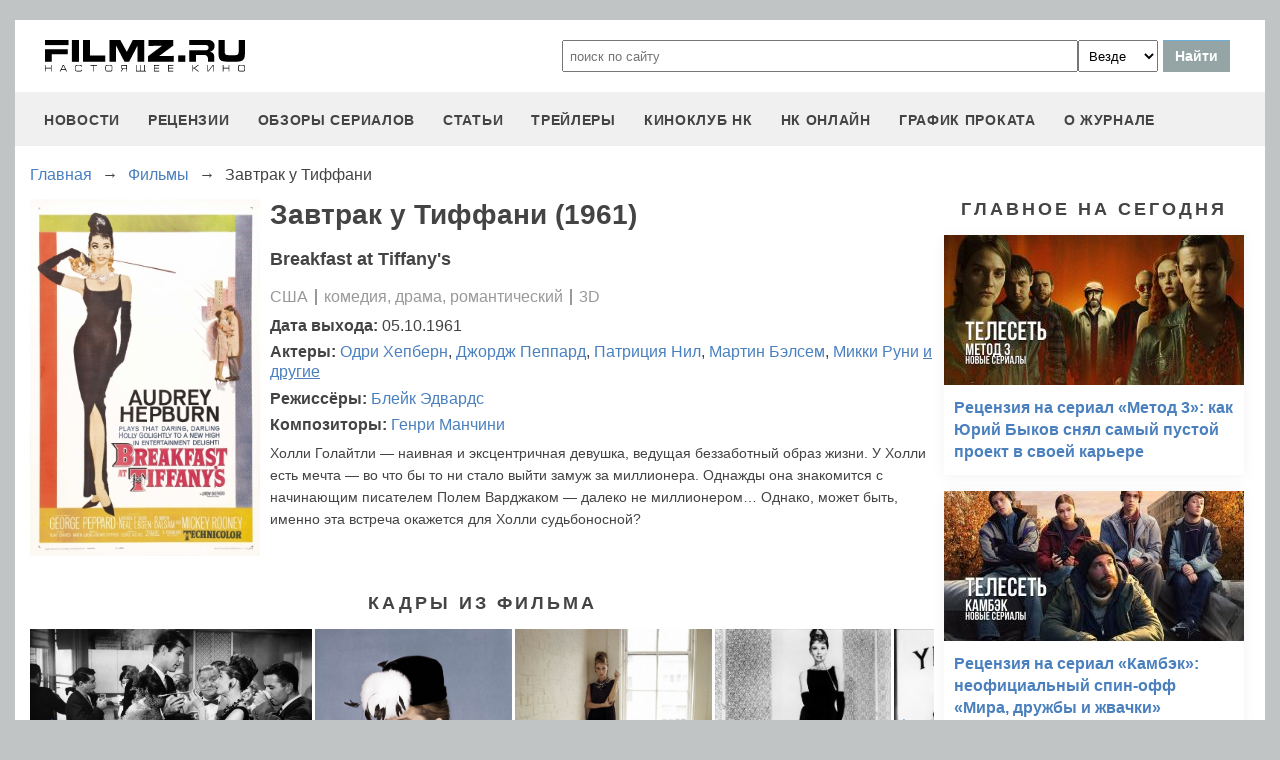

--- FILE ---
content_type: text/html; charset=utf-8
request_url: https://www.google.com/recaptcha/api2/aframe
body_size: 267
content:
<!DOCTYPE HTML><html><head><meta http-equiv="content-type" content="text/html; charset=UTF-8"></head><body><script nonce="JjLRpp-_oAwxYBcuksw4cA">/** Anti-fraud and anti-abuse applications only. See google.com/recaptcha */ try{var clients={'sodar':'https://pagead2.googlesyndication.com/pagead/sodar?'};window.addEventListener("message",function(a){try{if(a.source===window.parent){var b=JSON.parse(a.data);var c=clients[b['id']];if(c){var d=document.createElement('img');d.src=c+b['params']+'&rc='+(localStorage.getItem("rc::a")?sessionStorage.getItem("rc::b"):"");window.document.body.appendChild(d);sessionStorage.setItem("rc::e",parseInt(sessionStorage.getItem("rc::e")||0)+1);localStorage.setItem("rc::h",'1769350157164');}}}catch(b){}});window.parent.postMessage("_grecaptcha_ready", "*");}catch(b){}</script></body></html>